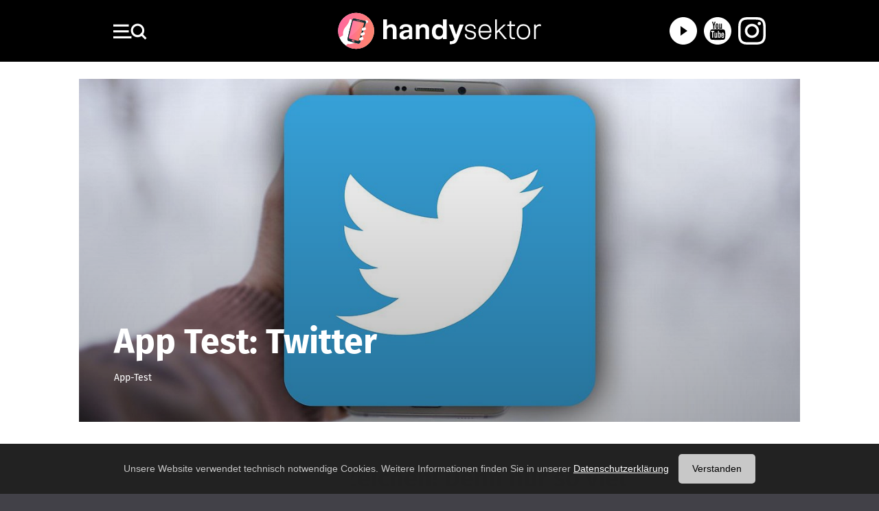

--- FILE ---
content_type: text/html; charset=utf-8
request_url: https://www.handysektor.de/artikel/app-test-twitter
body_size: 10772
content:
<!DOCTYPE html>
<html lang="de">
<head>

<meta charset="utf-8">
<!-- 
	This website is powered by TYPO3 - inspiring people to share!
	TYPO3 is a free open source Content Management Framework initially created by Kasper Skaarhoj and licensed under GNU/GPL.
	TYPO3 is copyright 1998-2026 of Kasper Skaarhoj. Extensions are copyright of their respective owners.
	Information and contribution at https://typo3.org/
-->


<link rel="icon" href="/fileadmin/handysektor.de/favicon.png" type="image/png">

<meta name="generator" content="TYPO3 CMS">
<meta name="description" content="Der schnellste Dienst um kurze Nachrichten zu verbreiten ist ganz klar Twitter. Wir zeigen dir mit Video, was du alles über die App wissen musst. ">
<meta property="og:title" content="Handysektor: App Test: Twitter">
<meta property="og:description" content="Der schnellste Dienst um kurze Nachrichten zu verbreiten ist ganz klar Twitter. Wir zeigen dir mit Video, was du alles über die App wissen musst. ">
<meta property="og:type" content="article">
<meta property="og:image" content="/fileadmin/handysektor.de/bilder/_app-icons/twitter_test.jpg">


<link rel="stylesheet" href="/typo3temp/assets/compressed/merged-145ebdeca9b47e08688d54dadd0bdc4d.css?1734617423" media="all">
<link href="/typo3conf/ext/news/Resources/Public/Css/news-basic.css?1734600358" rel="stylesheet" >


<script src="/typo3temp/assets/compressed/merged-934c83eea64de3b3e61cc6fb1a97705e.js?1734605490"></script>



<title>App Test: Twitter&nbsp;- handysektor</title><meta name="viewport" content="width=device-width, initial-scale=1.0, maximum-scale=1.0, user-scalable=no" />
<meta name="google-site-verification" content="SUpoJiottIhRnV7XjfLKMTWHHlZIz86kIHs6IGYeGyY" /><title>Detailansicht – handysektor</title><!-- Matomo -->
<script type="text/javascript">
  var _paq = window._paq || [];
  /* tracker methods like "setCustomDimension" should be called before "trackPageView" */
  _paq.push(["setDocumentTitle", document.domain + "/" + document.title]);
  _paq.push(["setDomains", ["*.www.handysektor.de","*.www.handy-sector.de","*.www.handy-sektor.de","*.www.handysector.de"]]);
  _paq.push(["setCookieDomain", "*.matomo.mecodia.cloud"]);
  _paq.push(['disableCookies']);
  _paq.push(['trackPageView']);
  _paq.push(['enableLinkTracking']);
  (function() {
    var u="//matomo.mecodia.cloud/";
    _paq.push(['setTrackerUrl', u+'matomo.php']);
    _paq.push(['setSiteId', '11']);
    var d=document, g=d.createElement('script'), s=d.getElementsByTagName('script')[0];
    g.type='text/javascript'; g.async=true; g.defer=true; g.src=u+'matomo.js'; s.parentNode.insertBefore(g,s);
  })();
</script>
<noscript><p><img src="//matomo.mecodia.cloud/matomo.php?idsite=11&amp;rec=1" style="border:0;" alt="" /></p></noscript>
<!-- End Matomo Code -->
<style>.brain_youtube-27023215467dfb59fc6f28a44ad23233ae2f901a{background-image:url(https://www.handysektor.de/index.php?eID=brain_youtube_thumbnail&id=JrUAYG4e6LA);}</style></head>
<body class="">

    <div id="wrapper">
      <div id="grey"></div>
      <header id="header">
    <div class="w1">
        <div class="container">
            <a href="#" class="nav-opener">
                <span class="icon-menu"></span>
                <span class="sr-only">Navigation und Suche öffnen</span>
            </a>
            <div class="nav-slide">
                <div class="hold">
                    <form method="get" id="form_kesearch_searchfield" name="form_kesearch_searchfield" class="search-form" action="/">
  <input type="hidden" name="id" value="665" />
  <input accesskey="3" title="search form" class="form-control" type="search" placeholder="Du suchst? Wir finden!" name="tx_kesearch_pi1[sword]" id="ke_search_searchfield_sword">
  <button type="submit" value="submit" id="ke_search_searchfield_submit">
    <span class="icon-search" ></span>
    <span class="sr-only">submit button header</span>
  </button>
</form>
                    <!--<nav id="nav"><ul class="nav navbar-nav"><li><a href="/" title="Test">Test</a></li></ul> </nav>-->
                    <nav id="nav">
                        <ul class="nav navbar-nav"><li><a href="/apps" title="Apps">Apps</a></li><li><a href="/lifestyle" title="Lifestyle">Lifestyle</a></li><li><a href="/einfach-erklaert" title="Einfach erklärt">Einfach erklärt</a></li><li><a href="/lernen" title="Lernen">Lernen</a></li><li><a href="/technik" title="Technik">Technik</a></li><li><a href="/erste-hilfe" title="Erste Hilfe">Erste Hilfe</a></li><li><a href="/datenschutz-und-recht" title="Datenschutz und Recht">Datenschutz und Recht</a></li></ul>
                        <ul class="nav navbar-nav"><li><a href="/mediathek" title="Mediathek">Mediathek</a></li><li><a href="/lexikon" title="Lexikon">Lexikon</a></li><li><a href="/paedagogenecke" title="Pädagogenecke">Pädagogenecke</a></li><li><a href="/snacks" title="Snacks">Snacks für den Unterricht</a></li></ul>
                    </nav>
                    <ul class="social-networks-squre">
                        <li>
                            <a class="facebook" href="https://www.facebook.com/handysektor" target="_blank" title="Handysektor auf Facebook">
                                <span class="icon-facebook"></span>
                                <span class="sr-only">Facebook</span>
                            </a>
                        </li>
                        <li>
                            <a class="twitter" href="https://twitter.com/handysektor" target="_blank" title="Handysektor auf Twitter">
                                <span class="icon-twitter"></span>
                                <span class="sr-only">Twitter</span>
                            </a>
                        </li>
                        <li>
                            <a class="instagram" href="https://www.instagram.com/handysektor/" target="_blank" title="Handysektor auf Instagram">
                                <span class="icon-instagram"></span>
                                <span class="sr-only">Instagram</span>
                            </a>
                        </li>
                        <li>
                            <a class="youtube" href="https://www.youtube.com/handysektorde"  target="_blank" title="Handysektor auf YouTube">
                                <span class="icon-youtube"></span>
                                <span class="sr-only">YouTube</span>
                            </a>
                        </li>
                        <li>
                            <a class="rss" href="/rss.xml" target="_blank" title="RSS-Feed vom Handysektor">
                                <span class="icon-rss"></span>
                                <span class="sr-only">RSS</span>
                            </a>
                        </li>
                    </ul>
                    <ul class="sub-nav"><li><a href="/ueber-handysektor" title="Über Handysektor">Über Handysektor</a></li><li><a href="/nutzungshinweis" title="Nutzungshinweis">Nutzungshinweis</a></li><li><a href="/presse" title="Presse">Presse</a></li><li><a href="/kontakt" title="Kontakt">Kontakt</a></li><li><a href="/impressum" title="Impressum">Impressum</a></li><li><a href="/datenschutz" title="Datenschutz">Datenschutz</a></li></ul>
                </div>
                <a href="#" class="nav-opener close">
                    <span class="sr-only">Navigation und Suche schließen</span>
                </a>
            </div>
            <span class="logo">
                <a href="/">
                    <img src="/fileadmin/templates/images/Logo3.svg" alt="Handysektor-Logo">
                </a>
            </span>
            <ul class="social-networks">
                <li class="play">
                    <a title="Handysektor-Mediathek" href="/mediathek">
                        <img src="/fileadmin/templates/images/play.svg" alt="Play-Symbol">
                    </a>
                </li>
                <li>
                    <a href="https://www.youtube.com/handysektorde" target="_blank" title="Handysektor bei YouTube">
                        <img src="/fileadmin/templates/images/youtube.svg" alt="YouTube-Icon">
                    </a>
                </li>
                <li>
                    <a href="https://www.instagram.com/handysektor/" target="_blank" title="Handysektor bei Instagram">
                        <img src="/fileadmin/templates/images/instagrame.svg" alt="Instagram-Icon">
                    </a>
                </li>
            </ul>
        </div>
    </div>    
</header>
      
  <main id="main">
    
    

            <div id="c2094" class="frame frame-default frame-type-news_newsdetail frame-layout-0">
                
                
                    



                
                
                    

    



                
                

    
    
  
    
  

  <div class="news news-single">
    <!-- test in detail layouts-->
    <div
      class="article"
      itemscope="itemscope"
      itemtype="http://schema.org/Article"
    >
      
    
    
      <div class="container">
		
				
				
				
						
						
					
				
				 
				<div class="banner style-02" style="background-image: url('/fileadmin/_processed_/6/3/csm_twitter_test_18280ac4f3.jpg'); ">
				
      		
		<div class="caption">
			


  

    
  

    
  
  

  

    
  

    
  
  

  

    
  

    
  
  



			<h1>App Test: Twitter</h1>
			
  <span class="posted-by">
    
      
          
              
                  
                      
                    
                
            
        
    
      
          
              
                  
                      
                    
                
            
        
    
      
          
              
                  
                      
                    
                
            
        
    

    <span class="news-list-category">App-Test</span>
  </span>


		</div>
	  </div>
	    
    
	<article class="single-article">
		<div class="row">
			<div class="col-lg-8 offset-lg-2">
				<h2>
					<p>Sag's in 280 Zeichen! Denn nur so viel passt in einen Tweet auf der beliebten Plattform Twitter. Was sonst noch wichtig ist? Liest du hier im App Test!</p>
				</h2>
				
				
					
    

            <div id="c2725" class="frame frame-default frame-type-text frame-layout-0">
                
                
                    



                
                
                    

    



                
                

    <div class="didyouknow"><div class="alert alert-info"><p><strong class="title"><span id="didyouknowtitle">App Steckbrief</span> </strong></p><div><ul> 	<li>USK&nbsp;ab 18 Jahren (Zur Nutzung musst du 16 Jahre oder älter sein, oder die Erlaubnis deiner Eltern haben.)</li> </ul></div><div><ul> 	<li>Features: Tweets durch Hashtags verbreiten / Nachrichten versenden / Anderen Nutzern folgen und deren Beiträge automatisch auf der Startseite sehen</li> </ul></div><div><ul> 	<li>OS&nbsp;Android,&nbsp;iOS</li> </ul></div><div><ul> 	<li>Bezahlmodell: kostenlos&nbsp;</li> </ul></div><div><ul> 	<li>Vorteile:&nbsp;Kostenloses Versenden von Nachrichten&nbsp;/ Hashtags steigern die Reichweite von Tweets / Profil erstellen und verwalten</li> </ul></div><div id="didyouknowcontent"><ul> 	<li>Nachteile: zu viel Werbung&nbsp;/ Probleme beim Datenschutz</li> </ul></div></div></div>


                
                    



                
                
                    



                
            </div>

        


    

            <div id="c2726" class="frame frame-default frame-type-text frame-layout-0">
                
                
                    



                
                
                    

    
        <header>
            

    
            
                

    
            <h2 class="">
                Funktionen
            </h2>
        



            
        



            



            



        </header>
    



                
                

    <p>Twitter ist eines der schnellsten Nachrichtennetzwerke überhaupt. Über Twitter verbreiten sich aktuelle Nachrichten in Sekundenschnelle. Die Twitter-App funktioniert ähnlich wie die Webversion. Du kannst anderen Leuten, Organisationen oder Nachrichtenanbietern folgen, ihre Beiträge&nbsp;markieren, in anderen Netzwerken teilen oder „retweeten“, auf Posts antworten und private Nachrichten schreiben. Du kannst aber auch selbst Beiträge erstellen, indem du Fotos hochlädst oder Texte schreibst. Die sogenannten Tweets sind auf eine Nachrichtenlänge von 280&nbsp;Zeichen begrenzt. Mit der Suchfunktion in der Twitter-App kannst du nach Leuten und interessanten Themen, z. B. mit Hilfe von Hashtags, suchen.</p><div class="quote"><blockquote class="blockquote"><p id="quotecontent">“Viele Jugendliche nutzen Twitter weniger zur Kommunikation mit anderen, sondern wollen stattdessen Tweets von Stars und Prominenten folgen.”</p><footer class="blockquote-footer"><div id="quoteauthor"></div><p><cite title></cite></p></footer></blockquote></div><p><br> &nbsp;Auch Unternehmen und Medien nutzen Twitter täglich als Social-Media-Plattform. Anfang 2017 waren knapp 330 Millionen Menschen mindestens einmal im Monat bei Twitter aktiv. In Deutschland gibt es jedoch nur ca. 12 Millionen Nutzer monatlich.&nbsp;</p>


                
                    



                
                
                    



                
            </div>

        


    

            <div id="c2727" class="frame frame-default frame-type-html frame-layout-0">
                
                
                    



                
                
                

    <div class="embed-responsive embed-responsive-16by9"><p> <div class="youtube-iframe-2click rs_preserve bg-lazy brain_youtube-27023215467dfb59fc6f28a44ad23233ae2f901a sim-ytp-cued-thumbnail-overlay-image" data-videoid="JrUAYG4e6LA"><button class="sim-ytp-large-play-button sim-ytp-button" aria-label="Wiedergabe des YouTube-Videos starten."><svg xmlns="http://www.w3.org/2000/svg" height="100%" version="1.1" viewBox="0 0 68 48" width="100%"><path class="ytp-large-play-button-bg" d="M66.52,7.74c-0.78-2.93-2.49-5.41-5.42-6.19C55.79,.13,34,0,34,0S12.21,.13,6.9,1.55 C3.97,2.33,2.27,4.81,1.48,7.74C0.06,13.05,0,24,0,24s0.06,10.95,1.48,16.26c0.78,2.93,2.49,5.41,5.42,6.19 C12.21,47.87,34,48,34,48s21.79-0.13,27.1-1.55c2.93-0.78,4.64-3.26,5.42-6.19C67.94,34.95,68,24,68,24S67.94,13.05,66.52,7.74z" fill="#212121" fill-opacity="0.8"></path><path d="M 45,24 27,14 27,34" fill="#fff"></path></svg></button><iframe class="embed-responsive-item"  aria-disabled="true" tabindex="-1" data-brainyoutubesource="https://www.youtube-nocookie.com/embed/JrUAYG4e6LA?rel=0"> </iframe></div> </p></div> <p>&nbsp;</p>


                
                    



                
                
                    



                
            </div>

        


    

            <div id="c2728" class="frame frame-default frame-type-text frame-layout-0">
                
                
                    



                
                
                    

    
        <header>
            

    
            
                

    
            <h2 class="">
                Bedienung
            </h2>
        



            
        



            



            



        </header>
    



                
                

    <p>Die Bedienung der Twitter-App ist ganz einfach. Sie hat eine übersichtliche Oberfläche mit der du alle Beiträge im Blick hast. Du kannst Bilder, Texte und GIFs einfach und schnell posten sowie auf deine neuesten Aktivitäten, private Nachrichten, die Suche und deinen eigenen Account schnell zugreifen. Etwas versteckt sind jedoch die Abmeldemöglichkeit und die Möglichkeit Privatsphäre-Einstellungen für deinen Account vorzunehmen.</p>
<p>Eine Besonderheit von Twitter, die auch in die Twitter-App Einzug hält, ist die intensive Verwendung von Hashtags. Ein Hashtag ist ein beliebiger Begriff, dem das Rautezeichen vorangestellt ist, z. B. #Handysektor.&nbsp;Mit einem Hashtag kannst du einen Tweet kategorisieren und bestimmte Begriffe hervorheben. Über die Suche kannst du dir dann alle Tweets zu einem bestimmten Thema anzeigen lassen.&nbsp;</p>


                
                    



                
                
                    



                
            </div>

        


    

            <div id="c2729" class="frame frame-default frame-type-text frame-layout-0">
                
                
                    



                
                
                    

    
        <header>
            

    
            
                

    
            <h2 class="">
                Datensicherheit
            </h2>
        



            
        



            



            



        </header>
    



                
                

    <p>Die Twitter-App fordert Zugriff auf viele Daten und Funktionen deines Smartphones, die von der App aber auch einigermaßen sinnvoll genutzt werden. Neben dem Zugriff auf deine Fotos und die Kamera zum Teilen von Fotos und Videos, will Twitter auch wissen, welche anderen Apps du auf deinem Smartphone installiert hast. Twitter nennt dies App-Diagramm und möchte seinen Nutzern dadurch noch passendere Inhalte auf ihrer Timeline anbieten. Wenn du das nicht möchtest, findest du&nbsp;<a href="https://help.twitter.com/de" target="_blank" title="Öffnet externen Link in neuem Fenster" rel="noreferrer">hier</a>&nbsp;eine Anleitung, um das Tracking auszuschalten. Zudem fordert die Twitter-App Zugriff auf deinen Standort, das Mikrofon und deine Kontakte. Bei iOS-Geräten und Android-Versionen ab 6.0 kannst du diese Berechtigungen in den Einstellungen entziehen. Auffällig: Die USK empfiehlt die Nutzung der App nur für Personen, die volljährig sind – deshalb ist im Play Store auch ein entsprechendes Jugendschutz-Kennzeichen zu sehen. Twitter selbst gibt an, dass der Dienst für Kinder unter 13 Jahren nicht zur Verfügung steht.</p><div class="experttip"><div class="alert alert-success"><p><strong class="title"><span id="experttiptitle">Unser Tipp:</span> </strong></p><div id="experttipcontent"><p>Die App an sich bietet nur wenige Möglichkeiten die Privatsphäre einzustellen, du kannst deinen Account aber so einrichten, dass nur Follower, die du akzeptiert hast, deine Inhalte sehen können. Standardmäßig sind Tweets nämlich öffentlich! Zusätzlich kannst du in den Einstellungen personalisierte Werbung, Datenweitergabe an Dritte und die Auswertung von Standortdaten deaktivieren.</p></div></div></div><p>Twitter erlaubt sich auch, deine öffentlichen Daten und Tweets an Werbekunden weiterzugeben und personenbezogene Daten auf Servern in den USA und in Irland zu speichern. Im Bereich "Meine Twitter Daten" kannst du nachschauen, was Twitter über dich weiß. Weitere Informationen findest du auch&nbsp;<a href="https://www.youngdata.de/whatsapp-skype-co/twitter/" target="_blank" title="Opens internal link in current window" rel="noreferrer">hier</a>.</p>


                
                    



                
                
                    



                
            </div>

        


    

            <div id="c2737" class="frame frame-default frame-type-text frame-layout-0">
                
                
                    



                
                
                    

    
        <header>
            

    
            
                

    
            <h2 class="">
                Meldemöglichkeit
            </h2>
        



            
        



            



            



        </header>
    



                
                

    <p>Auf Twitter kannst du Accounts blockieren, stummschalten und melden. Auch unangemessene Tweets kannst du melden, indem du auf in der Twitter-App den Pfeil am oberen rechten Rand klickst und "Tweet melden" auswählst.</p>


                
                    



                
                
                    



                
            </div>

        


    

            <div id="c2738" class="frame frame-default frame-type-text frame-layout-0">
                
                
                    



                
                
                    

    



                
                

    <div class="didyouknow"><div class="alert alert-info"><p><strong class="title"><span id="didyouknowtitle">Unser Fazit:</span> </strong></p>
<p id="didyouknowcontent">Der Vorteil von Twitter liegt eindeutig in der schnellen Verbreitung von Nachrichten. Mit über 300 Millionen Mitgliedern und über 100 Millionen Downloads aus dem App-Store gehört Twitter zu den größten sozialen Netzwerken. Die Bedienung der Twitter-App ist einfach und intuitiv und du verpasst keine wichtigen Neuigkeiten mehr. Die Flut an Informationen kann aber irgendwann auch nerven. In Sachen Datenschutz und Meldemöglichkeiten hat Twitter deutlich nachgerüstet, allerdings können viele Datenschutz-Einstellungen nur in der Webversion vorgenommen werden.&nbsp; (Stand: 01.12.2018)</p></div></div>


                
                    



                
                
                    



                
            </div>

        


				  
				<p class="font-italic">
					Artikel vom 15.11.2017.
				</p>
			</div>
		</div>	
		<div class="news-related-wrap">
			
			
   				
  
    
  

  <div class="news">
    <!-- handysektor layouts-->
    
    
      
        <h2 class="h2">Mehr zum Thema</h2>
        <div class="row">
          
            
            
<!--
	=====================
		Partials/List/ItemRelated.html
-->
<div class="col-md-6">
    <div class="thumb overlay04">
        <a title="WhatsApp-Gruppen: Diese neuen Funktionen gibt es in 2026" href="/artikel/whatsapp-gruppen-diese-neuen-funktionen-gibt-es-in-2026">
            <div class="img">
                
                        
                            
                                <img alt="whatsapp logo" src="/fileadmin/_processed_/7/d/csm_deeksha-pahariya-wST5Z2SMEYU-unsplash_4114246a1b.jpg" width="440" height="330" />
                            
                            
                            
                        
                    
            </div>
            <!-- TODO: we need to make the icon dynamic -->
            <div class="caption">
                


  

    
  

    
  
  

  

    
  

    
  
  

  

    
  

    
  
  

  

    
  

    
  
  



                <h3>
                    WhatsApp-Gruppen: Diese neuen Funktionen gibt es in 2026
                </h3>
                
  <span class="posted-by">
    
      
          
              
                  
                      
                    
                
            
        
    
      
          
              
                  
                      
                    
                
            
        
    
      
          
              
                  
                      
                    
                
            
        
    
      
          
              
                  
                      
                    
                
            
        
    

    <span class="news-list-category">Kreativ</span>
  </span>


            </div>
        </a>
    </div>
</div>


          
            
            
<!--
	=====================
		Partials/List/ItemRelated.html
-->
<div class="col-md-6">
    <div class="thumb overlay04">
        <a title="Bente testet - Mein Eindruck zur neuen Web-App freii" href="/artikel/bente-testet-mein-eindruck-zur-neuen-web-app-freii">
            <div class="img">
                
                        
                            
                                <img src="/fileadmin/_processed_/c/b/csm_freii_050826079b.png" width="600" height="287" alt="" />
                            
                            
                            
                        
                    
            </div>
            <!-- TODO: we need to make the icon dynamic -->
            <div class="caption">
                


  

    
  

    
  
  

  

    
  

    
  
  

  

    
  

    
  
  

  

    
  

    
  
  

  

    
  

    
  
  

  

    
  

    
  
  



                <h3>
                    Bente testet - Mein Eindruck zur neuen Web-App freii
                </h3>
                
  <span class="posted-by">
    
      
          
              
                  
                      
                    
                
            
        
    
      
          
              
                  
                      
                    
                
            
        
    
      
          
              
                  
                      
                    
                
            
        
    
      
          
              
                  
                      
                    
                
            
        
    
      
          
              
                  
                      
                    
                
            
        
    
      
          
              
                  
                      
                    
                
            
        
    

    <span class="news-list-category">Real Life</span>
  </span>


            </div>
        </a>
    </div>
</div>


          
            
            
<!--
	=====================
		Partials/List/ItemRelated.html
-->
<div class="col-md-6">
    <div class="thumb overlay04">
        <a title="Spotify in der Kritik: KI-Musik, niedrige Bezahlung und sinkende Qualität" href="/artikel/spotify-in-der-kritik-ki-musik-niedrige-bezahlung-und-sinkende-qualitaet">
            <div class="img">
                
                        
                            
                                <img alt="Spotify Logo auf schwarzem Hintergrund" src="/fileadmin/_processed_/c/8/csm_alexander-shatov-w-qqwn5O-4I-unsplash_f4d90d2eed.jpg" width="440" height="330" />
                            
                            
                            
                        
                    
            </div>
            <!-- TODO: we need to make the icon dynamic -->
            <div class="caption">
                


  

    
  

    
  
  

  

    
  

    
  
  

  

    
  

    
  
  

  

    
  

    
  
  



                <h3>
                    Spotify in der Kritik: KI-Musik, niedrige Bezahlung und sinkende Qualität
                </h3>
                
  <span class="posted-by">
    
      
          
              
                  
                      
                    
                
            
        
    
      
          
              
                  
                      
                    
                
            
        
    
      
          
              
                  
                      
                    
                
            
        
    
      
          
              
                  
                      
                    
                
            
        
    

    <span class="news-list-category">Streaming</span>
  </span>


            </div>
        </a>
    </div>
</div>


          
            
            
<!--
	=====================
		Partials/List/ItemRelated.html
-->
<div class="col-md-6">
    <div class="thumb overlay04">
        <a title="Internationaler Tag der Spiele: Welcher Gamingtyp bist du?" href="/artikel/internationaler-tag-der-spiele-welcher-gamingtyp-bist-du">
            <div class="img">
                
                        
                            
                                <img src="/fileadmin/_processed_/1/b/csm_pragii-pX829a6ObhE-unsplash_0df2950dbd.jpg" width="495" height="330" alt="" />
                            
                            
                            
                        
                    
            </div>
            <!-- TODO: we need to make the icon dynamic -->
            <div class="caption">
                


  

    
  

    
  
  

  

    
  

    
  
  

  

    
  

    
  
  



                <h3>
                    Internationaler Tag der Spiele: Welcher Gamingtyp bist du?
                </h3>
                
  <span class="posted-by">
    
      
          
              
                  
                      
                    
                
            
        
    
      
          
              
                  
                      
                    
                
            
        
    
      
          
              
                  
                      
                    
                
            
        
    

    <span class="news-list-category">Games</span>
  </span>


            </div>
        </a>
    </div>
</div>


          
        </div>
        
          <a class="link" title="Detailansicht" href="/kategorien/page?tx_news_pi1%5BoverwriteDemand%5D%5Bcategories%5D=1&amp;cHash=bcade5bf02761d4c97f5244a16a6cd4d">Weitere Artikel
          </a>
        
      
      
    

    
    
    
    
    
    
    <!--TYPO3SEARCH_begin-->
  
  </div>


			
			
				
  
    
  

  <div class="news">
    <!-- handysektor layouts-->
    
    
      
      
        <div class="mobile-sector style-02">
          <div class="heading">
            <h2 class="h2">Best of Handysektor</h2>
          </div>
          <div class="row">
            
              
              
<!--
	=====================
		Partials/List/ItemRelated.html
-->
<div class="col-md-6">
    <div class="thumb overlay04">
        <a title="10 goldene Regeln für den Gruppenchat in WhatsApp" href="/artikel/10-goldene-regeln-fuer-den-gruppenchat-in-whatsapp">
            <div class="img">
                
                        
                            
                                <img alt="Mädchen in der Schule Chat" src="/fileadmin/handysektor.de/bilder/Lifestyle/klassenchat_neu.jpeg" width="1055" height="699" />
                            
                            
                            
                        
                    
            </div>
            <!-- TODO: we need to make the icon dynamic -->
            <div class="caption">
                


  

    
  

    
  
  

  

    
  

    
  
  

  

    
  

    
  
  

  

    
  

    
  
  

  

    
  

    
  
  



                <h3>
                    10 goldene Regeln für den Gruppenchat in WhatsApp
                </h3>
                
  <span class="posted-by">
    
      
          
              
                  
                      
                    
                
            
        
    
      
          
              
                  
                      
                    
                
            
        
    
      
          
              
                  
                      
                    
                
            
        
    
      
          
              
                  
                      
                    
                
            
        
    
      
          
              
                  
                      
                    
                
            
        
    

    <span class="news-list-category">Datenschutz</span>
  </span>


            </div>
        </a>
    </div>
</div>


            
              
              
<!--
	=====================
		Partials/List/ItemRelated.html
-->
<div class="col-md-6">
    <div class="thumb overlay04">
        <a title="8 Tipps für dein perfektes Selfie!" href="/artikel/8-tipps-fuer-dein-perfektes-selfie">
            <div class="img">
                
                        
                            
                                <img alt="Selfie machen mit Selfiestick" src="/fileadmin/handysektor.de/bilder/Technik/8selfietippscover.jpeg" width="1502" height="1001" />
                            
                            
                            
                        
                    
            </div>
            <!-- TODO: we need to make the icon dynamic -->
            <div class="caption">
                


  

    
  

    
  
  

  

    
  

    
  
  

  

    
  

    
  
  



                <h3>
                    8 Tipps für dein perfektes Selfie!
                </h3>
                
  <span class="posted-by">
    
      
          
              
                  
                      
                    
                
            
        
    
      
          
              
                  
                      
                    
                
            
        
    
      
          
              
                  
                      
                    
                
            
        
    

    <span class="news-list-category">Instagram</span>
  </span>


            </div>
        </a>
    </div>
</div>


            
              
              
<!--
	=====================
		Partials/List/ItemRelated.html
-->
<div class="col-md-6">
    <div class="thumb overlay04">
        <a title="Instagram Account gesperrt: Was tun?" href="/artikel/instagram-account-gesperrt-was-tun">
            <div class="img">
                
                        
                            
                                <img alt="Mädchen liegt zwischen Fotos " src="/fileadmin/handysektor.de/bilder/Apps/insta_gesperrt.jpeg" width="1500" height="1000" />
                            
                            
                            
                        
                    
            </div>
            <!-- TODO: we need to make the icon dynamic -->
            <div class="caption">
                


  

    
  

    
  
  

  

    
  

    
  
  

  

    
  

    
  
  



                <h3>
                    Instagram Account gesperrt: Was tun?
                </h3>
                
  <span class="posted-by">
    
      
          
              
                  
                      
                    
                
            
        
    
      
          
              
                  
                      
                    
                
            
        
    
      
          
              
                  
                      
                    
                
            
        
    

    <span class="news-list-category">Instagram</span>
  </span>


            </div>
        </a>
    </div>
</div>


            
              
              
<!--
	=====================
		Partials/List/ItemRelated.html
-->
<div class="col-md-6">
    <div class="thumb overlay04">
        <a title="Blockiert in WhatsApp: Daran kannst du&#039;s erkennen!" href="/artikel/blockiert-in-whatsapp-daran-kannst-dus-erkennen">
            <div class="img">
                
                        
                            
                                <img title="GaudiLab / depositphotos.com" alt="Blockiert in Whatsapp" src="/fileadmin/handysektor.de/bilder/Apps/GaudiLab__1_.jpg" width="1620" height="1080" />
                            
                            
                            
                        
                    
            </div>
            <!-- TODO: we need to make the icon dynamic -->
            <div class="caption">
                


  

    
  

    
  
  

  

    
  

    
  
  



                <h3>
                    Blockiert in WhatsApp: Daran kannst du&#039;s erkennen!
                </h3>
                
  <span class="posted-by">
    
      
          
              
                  
                      
                    
                
            
        
    
      
          
              
                  
                      
                    
                
            
        
    

    <span class="news-list-category">WhatsApp</span>
  </span>


            </div>
        </a>
    </div>
</div>


            
          </div>
        </div>
      
    

    
    
    
    
    
    
    <!--TYPO3SEARCH_begin-->
  
  </div>


		 
		</div>
	  </article>
  
    </div>
  </div>




                
                    



                
                
                    



                
            </div>

        


  </main>

      <footer id="footer">
  <div id="cookie-banner" class="cookie-banner">
    <p>Unsere Website verwendet technisch notwendige Cookies. Weitere Informationen finden Sie in unserer <a href="/datenschutz" target="_blank">Datenschutzerklärung</a></p>
    <button id="cookie-btn">Verstanden</button>
</div>
  <div class="container footer-t">
    <div class="row">
      <div class="col-md-7">
        <h2>Themen</h2>
        <ul class="footer-nav"><li><a href="/apps" title="Apps">Apps</a></li><li><a href="/lifestyle" title="Lifestyle">Lifestyle</a></li><li><a href="/einfach-erklaert" title="Einfach erklärt">Einfach erklärt</a></li><li><a href="/lernen" title="Lernen">Lernen</a></li><li><a href="/technik" title="Technik">Technik</a></li><li><a href="/erste-hilfe" title="Erste Hilfe">Erste Hilfe</a></li><li><a href="/datenschutz-und-recht" title="Datenschutz und Recht">Datenschutz und Recht</a></li></ul>
      </div>
      <div class="col-md-5">
        <h2>Suchen</h2>
        <p>
          Nichts gefunden? Dann suche jetzt!
        </p>
        <form method="get" id="form_kesearch_searchfield" name="form_kesearch_searchfield" class="search-form" action="/">
  <input type="hidden" name="id" value="665" />
  <input accesskey="3" title="search form" class="form-control" type="search" placeholder="Du suchst? Wir finden!" name="tx_kesearch_pi1[sword]" id="ke_search_searchfield_sword">
  <button type="submit" value="submit" id="ke_search_searchfield_submit">
    <span class="icon-search" ></span>
    <span class="sr-only">submit button header</span>
  </button>
</form>
      </div>
    </div>
  </div>
  <div class="container footer-m">
    <h2>Folge Uns</h2>
    <div class="row">
      <div class="col-lg-9 col-md-8">
        <ul class="social-networks-rectangle">
          <li>
            <a class="facebook" href="https://www.facebook.com/handysektor" target="_blank" title="Handysektor auf Facebook">
              <span class="icon-facebook"></span>
              <i>facebook</i>
            </a>
          </li>
          <li>
            <a class="twitter" href="https://twitter.com/handysektor" target="_blank" title="Handysektor auf Twitter">
              <span class="icon-twitter"></span>
              <i>twitter</i>
            </a>
          </li>
          <li>
            <a class="instagram" href="https://www.instagram.com/handysektor/" target="_blank" title="Handysektor auf Instagram">
              <span class="icon-instagram"></span>
              <i>instagram</i>
            </a>
          </li>
          <li>
            <a class="youtube" href="https://www.youtube.com/handysektorde" target="_blank" title="Handysektor auf YouTube">
              <span class="icon-youtube"></span>
              <i>youtube</i>
            </a>
          </li>
          <li>
            <a class="rss" href="/rss.xml" target="_blank" title="RSS-Feed vom Handysektor">
              <span class="icon-rss"></span>
              <i>RSS-Feed</i>
            </a>
          </li>
        </ul>
      </div>
      <div class="col-lg-3 col-md-4">
        <div class="go-to-wall-hold">
          Zur Social Media-Wall
        </div>
      </div>
    </div>
  </div>
  <div class="container">
    <div class="footer-b">
      <div class="row">
        <div class="col-xl-9 col-lg-8">
          <ul class="footer-nav-01"><li><a href="/ueber-handysektor" title="Über Handysektor">Über Handysektor</a></li><li><a href="/nutzungshinweis" title="Nutzungshinweis">Nutzungshinweis</a></li><li><a href="/presse" title="Presse">Presse</a></li><li><a href="/kontakt" title="Kontakt">Kontakt</a></li><li><a href="/impressum" title="Impressum">Impressum</a></li><li><a href="/datenschutz" title="Datenschutz">Datenschutz</a></li></ul>
        </div>
        <!--<div class="col-xl-3 col-lg-4">
            <span class="copyright">© 2018
              <a href="#">HandySektor</a>. All Rights Reserved.</span>
          </div>
        </div>-->
      </div>
    </div>
    <div class="kc_fab_wrapper d-sm-none"></div>
    <div class="sticky-social-bar d-none d-sm-flex">
      <!--<div class="share-container">
        <div class="share">
          <div class="share-icon first">&supdsub;</div>
          <div class="share-icon">&starf;</div>
          <div class="share-icon">&empty;</div>
          <div class="share-icon last">&there4;</div>
          <div class="share-label">Share</div>
        </div>
      </div>-->
      <div class="container">

        <div class="share-with">
          <strong class="title">Teilen</strong>
          <ul>
            <li>
              <a href='whatsapp://send?text=https://www.handysektor.de/artikel/app-test-twitter' data-action="share/whatsapp/share" title="Teilen in WhatsApp">
                <img src="/fileadmin/templates/images/whatsapp.svg" alt="whatsapp">
              </a>
            </li>
            <li>
              <a href='https://www.facebook.com/sharer/sharer.php?u=https://www.handysektor.de/artikel/app-test-twitter' target="_blank"
                title="Teilen in Facebook">
                <img src="/fileadmin/templates/images/fb.svg" alt="facebook">
              </a>
            </li>
            <li>
              <a href='mailto:?subject=Cooler%20Artikel%20von%20www.handysektor.de!%20&body=https://www.handysektor.de/artikel/app-test-twitter' title="Link per E-Mail versenden">
                <img src="/fileadmin/templates/images/email.svg" alt="email">
              </a>
            </li>
          </ul>
        </div>
      </div>
    </div>
    <a accesskey="T" class="sr-only sr-only-focusable" href="#wrapper">Back to top</a>
</footer>
<script type="text/javascript">
  jQuery(document).ready(function () {
    var links = [
      {
        "bgcolor": "#fe7586",
        "icon": '<img src="/fileadmin/templates/images/share2.svg" alt="share">'
      },
      {
        "url": 'whatsapp://send?text=https://www.handysektor.de/artikel/app-test-twitter',
        "bgcolor": "transparent",
        "color": "#fffff",
        "icon": '<img src="/fileadmin/templates/images/whatsapp.svg" alt="whatsapp">',
        "target": "_blank"
      },
      {
        "url": 'https://www.facebook.com/sharer/sharer.php?u=https://www.handysektor.de/artikel/app-test-twitter',
        "bgcolor": "transparent",
        "color": "white",
        "icon": '<img src="/fileadmin/templates/images/fb.svg" alt="facebook">'
      },
      {
        "url": 'mailto:?body=https://www.handysektor.de/artikel/app-test-twitter',
        "bgcolor": "transparent",
        "color": "white",
        "icon": '<img src="/fileadmin/templates/images/email.svg" alt="email">'
      }
    ]
    jQuery('.kc_fab_wrapper').kc_fab(links);
  });
    document.addEventListener("DOMContentLoaded", function() {
        const cookieBanner = document.getElementById('cookie-banner');
        const cookieBtn = document.getElementById('cookie-btn');
    
        // Prüfen, ob das Cookie gesetzt ist
        if (getCookie('cookieAccepted')) {
            // Cookie ist gesetzt, also das Banner nicht anzeigen
            cookieBanner.style.display = 'none'; // Banner sofort ausblenden, falls Cookie existiert
        } else {
            // Cookie ist nicht gesetzt, also Banner anzeigen
            cookieBanner.style.display = 'block';  // Zeige das Banner an
        }
    
        // Event Listener für den Button "Verstanden"
        cookieBtn.addEventListener('click', function() {
            // Cookie setzen, das Banner für 1 Jahr versteckt
            setCookie('cookieAccepted', 'true', 365);
    
            // Banner ausblenden
            cookieBanner.classList.add('hide');
    
            // Nach der Ausblendungs-Animation das Banner komplett entfernen
            setTimeout(function() {
                cookieBanner.style.display = 'none';
            }, 500); // Nach 0.5 Sekunden das Banner mit display: none verstecken
        });
    
        // Funktion zum Setzen eines Cookies
        function setCookie(name, value, days) {
            let expires = "";
            if (days) {
                const date = new Date();
                date.setTime(date.getTime() + (days * 24 * 60 * 60 * 1000)); // 1 Jahr
                expires = "; expires=" + date.toUTCString();
            }
            document.cookie = name + "=" + (value || "") + expires + "; path=/"; // Cookie für die gesamte Domain setzen
        }
    
        // Funktion zum Abrufen eines Cookies
        function getCookie(name) {
            const nameEQ = name + "=";
            const ca = document.cookie.split(';');
            for(let i = 0; i < ca.length; i++) {
                let c = ca[i];
                while (c.charAt(0) == ' ') c = c.substring(1, c.length);
                if (c.indexOf(nameEQ) == 0) return c.substring(nameEQ.length, c.length);
            }
            return null;
        }
    });
    
</script>
    </div>

<script src="/typo3temp/assets/compressed/merged-eda403032b8cb81cb180d59122b366f0.js?1734600624"></script>


<script id="brain_youtube" type="application/json">{"message_default_heading":"Video aktivieren","message_default_body":"Wir weisen darauf hin, dass bei Aktivierung Daten an YouTube \u00fcbermittelt werden.","message_needs2click_heading":"Video aktivieren","message_needs2click_body":"Wir weisen darauf hin, dass bei Aktivierung Daten an Youtube \u00fcbermittelt werden.","output_privacy_hints":1,"prevent_parallel_playing_iframes":1,"break_bfcache":1,"hints_reduced_width":512,"hints_wait_before_observer_init":1000}</script><script id="brain_youtube_lib" src="/typo3conf/ext/brain_youtube/Resources/Public/JavaScript/brain_youtube.js"></script></body>
</html>

--- FILE ---
content_type: application/javascript; charset=utf-8
request_url: https://www.handysektor.de/typo3conf/ext/brain_youtube/Resources/Public/JavaScript/brain_youtube.js
body_size: 6432
content:
;(function (root, factory) {
    if (typeof define === 'function' && define.amd) {
        // AMD. Register as an anonymous module.
        define([], factory);
    } else { //noinspection JSUnresolvedVariable
        if (typeof exports === 'object' && typeof exports.nodeName !== 'string') {
            // CommonJS
            //noinspection JSUnresolvedVariable
            module.exports = factory();
        } else {
            // Browser globals
            root.brainYoutubeEnhancer = factory();
        }
    }
}(typeof self !== 'undefined' ? self : this, function () {
    "use strict";
    let brainYoutubeEnhancer = {
        unloadHandlerRegistered: false,

        /**
         * c is the configuration object
         * Its properties will be initialized by this.init()
         */
        c: {
            supportsTouch: false,
            deviceNeedsVideoActivation: false,
            output_privacy_hints: true,
            hints_wait_before_observer_init: 1000,
            hints_reduced_width: 512,
            prevent_parallel_playing_iframes: true,
            iframeApiNeeded: false,
            break_bfcache: true,
            label: {
                message_default_heading: 'Video aktivieren',
                message_needs2click_heading: 'Video aktivieren',
                message_default_body: '',
                message_needs2click_body: ''
            }
        },
        firstCall: true,

        // will collect all iframe elements
        iframes: [],
        // register iframe element
        iframeRegister: function (iframeElement) {
            var b = brainYoutubeEnhancer;
            if (-1 === b.iframes.indexOf(iframeElement)) {
                iframeElement.youtubePlayer = {};
                iframeElement.youtubePlayerState = b.api.state.pseudo;
                iframeElement.youtubePlayerEventHandlersLoaded = false;
                b.iframes.push(iframeElement);
            }
        },
        iframeRemove: function () {
            var b = brainYoutubeEnhancer, i;
            for (i in b.iframes) {
                b.iframes[i].remove();
            }
        },
        api: {
            iframeApiScriptLoaded: false,
            iframeApiUrl: 'https://www.youtube.com/iframe_api',
            state: {
                pseudo: 0,
                stopped: 1,
                paused: 2,
                playing: 3
            },

            /**
             * starts a video in iframe el, stops all running videos
             * @param el
             */
            start: function (el) {
                this.call(el, "playVideo");
                this.pauseRunning();
                this.setState(el, this.state.playing);
            },

            /**
             * pauses a video in iframe el
             * @param el
             */
            pause: function (el) {
                this.call(el, "pauseVideo");
                this.setState(el, this.state.paused);
            },

            /**
             * stops a video in iframe el
             * @param el
             */
            stop: function (el) {
                this.call(el, "stopVideo");
                this.setState(el, this.state.stopped);
            },

            /**
             * stop all running videos
             */
            pauseRunning: function () {
                var b = brainYoutubeEnhancer, i;
                for (i in b.iframes) {
                    if (b.iframes[i].youtubePlayerState === this.state.playing) {
                        this.pause(b.iframes[i]);
                    }
                }
            },

            /**
             * fires a postmessage to the iframe with the given command
             * @param el
             * @param funcName
             */
            call: function (el, funcName) {
                el.contentWindow.postMessage(
                    JSON.stringify({
                        "event": "command",
                        "func": funcName,
                        "args": []
                    }),
                    "*"
                );
            },

            setStateStopped: function (el) {
                this.setState(el, this.state.stopped);
            },
            setState: function (el, state) {
                el.youtubePlayerState = state;
            },
            getState: function (el) {
                return el.youtubePlayerState;
            },

            /**
             * Loads YouTube's IFrame API if not yet loaded
             * Triggers adding callback handlers afterwards
             * @see https://developers.google.com/youtube/iframe_api_reference?hl=de#Getting_Started
             */
            init: function () {
                let b = brainYoutubeEnhancer;
                if (b.c.iframeApiNeeded) {
                    if (!b.api.iframeApiScriptLoaded) {
                        b.api.iframeApiScriptLoaded = 1;
                        let s = document.createElement('script'),
                            r = false;
                        window.onYouTubeIframeAPIReady = function () {
                            b.api.addCallbackHandlers();
                            b.fireEvent(
                                'onYouTubeIframeAPIReady', {}
                            );
                        };
                        s.type = 'text/javascript';
                        s.src = b.api.iframeApiUrl;
                        s.onload = s.onreadystatechange = function () {
                            if (!r && (!this.readyState || this.readyState === 'complete')) {
                                r = true;
                                b.iframeApiScriptLoaded = 2;
                            }
                        };
                        document
                            .getElementsByTagName('head')[0]
                            .appendChild(s)
                        ;
                    } else {
                        b.api.addCallbackHandlers();
                    }
                }
            },

            /**
             * Adds callback handlers to all registered IFrames via YouTube's IFrame API
             * @see https://developers.google.com/youtube/iframe_api_reference?hl=de#Loading_a_Video_Player
             */
            addCallbackHandlers: function () {
                var b = brainYoutubeEnhancer, i, iframeElement;
                for (i in b.iframes) {
                    iframeElement = b.iframes[i];
                    if (
                        iframeElement.youtubePlayerState > this.state.pseudo
                        && !iframeElement.youtubePlayerEventHandlersLoaded
                    ) {
                        iframeElement.youtubePlayerEventHandlersLoaded = true;
                        iframeElement.youtubePlayer = new YT.Player(
                            iframeElement, {
                                playerVars: {
                                    'origin': location.origin
                                },
                                events: {
                                    'onReady': function (event) {
                                        b.fireEvent(
                                            'YouTubeIframeAPI_onPlayerReady', {
                                                iframeApiEvent: event
                                            }
                                        );
                                    },
                                    'onStateChange': brainYoutubeEnhancer.api.onPlayerStateChange
                                }
                            }
                        );
                    }
                }
            },

            /**
             * Callback Handler,  called by YouTube's IFrame API
             * @param event
             */
            onPlayerStateChange: function (event) {
                var b = brainYoutubeEnhancer,
                    me = b.api,
                    player = event.target,
                    newState, oldState,
                    registeredIframe = false,
                    i;

                /**
                 * Identify triggering iframe from YouTube's IFrame API against our registered iframes
                 * @see https://developers.google.com/youtube/iframe_api_reference?hl=de#Accessing_and_Modifying_DOM_Nodes
                 */
                for (i in b.iframes) {
                    if (event.target.getIframe() === b.iframes[i]) {
                        registeredIframe = b.iframes[i];
                    }
                }

                // registered iframe found in brainYoutubeEnhancer
                if (false !== registeredIframe) {
                    // brainYoutubeEnhancer.api old state
                    oldState = me.getState(registeredIframe);

                    /**
                     * get state from YouTube's IFrame API
                     * map it to brainYoutubeEnhancer.api state
                     * @see https://developers.google.com/youtube/iframe_api_reference?hl=de#Playback_status
                     */
                    switch (player.getPlayerState()) {
                        case -1:
                        case 0:
                            newState = me.state.stopped;
                            break;
                        case 1:
                            newState = me.state.playing;
                            break;
                        case 2:
                            newState = me.state.paused;
                            break;
                        default:
                            newState = false;
                    }
                    // brainYoutubeEnhancer.api mapped state found and different from saved state
                    if (
                        false !== newState
                        && newState !== oldState
                    ) {
                        // brainYoutubeEnhancer.api new state is playing, pause currently playing other videos
                        if (
                            b.c.prevent_parallel_playing_iframes
                            && newState === me.state.playing
                        ) {
                            me.pauseRunning();
                        }
                        // save new brainYoutubeEnhancer.api state
                        me.setState(registeredIframe, newState);
                    }
                }
                b.fireEvent(
                    'YouTubeIframeAPI_onPlayerStateChange', {
                        iframeApiEvent: event
                    }
                )
            }
        },

        /**
         * init method
         */
        init: function () {
            var configuration = (typeof globalConfiguration === 'undefined') ? {} : globalConfiguration,
                isDeviceThatNeedsActivation = function () {
                    //noinspection JSUnresolvedVariable
                    var userAgent = navigator.userAgent || navigator.vendor || window.opera,
                        userAgentLower = userAgent.toLowerCase();
                    //noinspection JSUnresolvedVariable
                    return /android/i.test(userAgent)
                        || /iPad|iPhone|iPod/.test(userAgent) && !window.MSStream
                        || userAgentLower.indexOf('safari') !== -1 && userAgentLower.indexOf('chrome') === -1;
                },
                property, key;
            for (property in configuration) {
                if (brainYoutubeEnhancer.c.hasOwnProperty(property))
                    brainYoutubeEnhancer.c[property] = configuration[property];
            }
            for (key in brainYoutubeEnhancer.c.label) {
                //noinspection JSUnfilteredForInLoop
                if (configuration.hasOwnProperty(key)) {
                    //noinspection JSUnfilteredForInLoop
                    brainYoutubeEnhancer.c.label[key] = configuration[key].trim();
                }
            }
            brainYoutubeEnhancer.c.deviceNeedsVideoActivation = isDeviceThatNeedsActivation();
            //noinspection JSUnresolvedVariable
            brainYoutubeEnhancer.c.supportsTouch = 'ontouchstart' in window || navigator.msMaxTouchPoints;

            if (brainYoutubeEnhancer.c.prevent_parallel_playing_iframes) {
                brainYoutubeEnhancer.c.iframeApiNeeded = true;
            }
        },

        /**
         * Attaches one MutationObserver for all elements containing a video
         * watching for changes of class attribute
         *
         * @param {Element} parent
         */
        observeClassChangesOfParentsContainingVideos: function (parent) {
            if (typeof parent === 'undefined' || null === parent) {
                parent = document.body;
            }
            var observe = {
                mutationObserver: new MutationObserver(function (mutations) {
                    mutations.forEach(function (mutation) {
                        if (mutation.attributeName === 'class') {

                            // class change detected of target that contains a video
                            // => assumption: this class may affect the size of contained videos
                            brainYoutubeEnhancer.checkWidthOfVideoContainer(mutation.target);
                            // => check the video width again, in case there is a transition or animation defined
                            mutation.target.addEventListener('transitionend', function () {
                                brainYoutubeEnhancer.checkWidthOfVideoContainer(mutation.target);
                            }, {once: true});
                            mutation.target.addEventListener('animationend', function () {
                                brainYoutubeEnhancer.checkWidthOfVideoContainer(mutation.target);
                            }, {once: true});
                        }
                    });
                }),
                mutationConfig: {
                    attributes: true,
                    childList: false,
                    characterData: false,
                    subtree: false,
                    attributeOldValue: false,
                    characterDataOldValue: false
                },
                doObserve: function (mutationTarget) {
                    if (typeof mutationTarget.brainYoutubeObserverInitialized === 'undefined') {
                        //noinspection JSCheckFunctionSignatures
                        this.mutationObserver.observe(mutationTarget, this.mutationConfig);
                        mutationTarget.brainYoutubeObserverInitialized = true;
                    }
                }
            };
            parent.querySelectorAll('.youtube-iframe-2click').forEach(function (elt) {
                let parentElt = elt.parentElement;
                while (parentElt) {
                    observe.doObserve(parentElt);
                    parentElt = parentElt.parentElement;
                }
            });
        },

        /**
         * Checks with of video container. May add css class reduceWidth if
         * (a) hint not fitting or (b)width below this.c.hints_reduced_width
         *
         * @param {Element} parent
         */
        checkWidthOfVideoContainer: function (parent) {
            if (typeof parent === 'undefined' || null === parent) {
                parent = document.body;
            }
            parent.querySelectorAll('.youtube-iframe-2click').forEach(function (elt) {
                var videoHeight = elt.getBoundingClientRect().height,
                    hint = elt.querySelector('.hint'),
                    hintBottom = 0,
                    isReducedYet = elt.classList.contains('reducedWidth');
                if (hint) {
                    if (isReducedYet) elt.classList.remove('reducedWidth');
                    const hintClientRect = hint.getBoundingClientRect();
                    const hintStyle = getComputedStyle(hint);
                    const hintOuterHeight = hintClientRect.height + parseFloat(hintStyle.marginTop) + parseFloat(hintStyle.marginBottom);
                    const hintPositionTop = hint.offsetTop - parseInt(hintStyle.marginTop, 10);
                    hintBottom = hintPositionTop + hintOuterHeight;
                    if (isReducedYet) elt.classList.add('reducedWidth');
                    if (hintBottom >= videoHeight) {
                        // trigger event brainyoutube.hintNotFitting
                        brainYoutubeEnhancer.fireEvent(
                            'hintNotFitting', {
                                element: elt
                            }
                        );
                    }
                }
                if (hintBottom >= videoHeight || elt.getBoundingClientRect().width <= brainYoutubeEnhancer.c.hints_reduced_width) {
                    if (!isReducedYet) elt.classList.add('reducedWidth');
                } else {
                    if (isReducedYet) elt.classList.remove('reducedWidth');
                }
            });
        },

        /**
         Fires a vanilla event brainyoutube_[label]
         *
         * @param {string} label
         * @param {Object} params
         */
        fireEvent: function (label, params) {
            var eventName = 'brainyoutube_' + label;
            let event = new CustomEvent(eventName, {detail: params});
            document.dispatchEvent(event);
        },

        /**
         * Main method
         * Handles videos within parent (if given) or document.body
         *
         * @param {Element} parent
         */
        handleIframeContainers: function (parent) {
            var self = this;
            this.init();
            if (typeof parent === 'undefined' || null === parent) {
                parent = document.body;
            }
            var
                b = brainYoutubeEnhancer,
                needs2Click = b.c.deviceNeedsVideoActivation,
                supportsTouch = b.c.supportsTouch,
                title = (needs2Click) ? b.c.label.message_needs2click_heading : b.c.label.message_default_heading,
                description = (needs2Click) ? b.c.label.message_needs2click_body : b.c.label.message_default_body,
                showPrivacyHints = b.c.output_privacy_hints,
                cssAddClasses = '';
            if (title !== '') {
                title = '<h3>' + title + '</h3>';
            } else {
                cssAddClasses += ' no-title';
            }
            if (description !== '') {
                description = '<p>' + description + '</p>';
            } else {
                cssAddClasses += ' no-description';
            }
            var videosFound = 0,
                hints = title + description;

            /**
             *
             * @param elem
             * @deprecated (not used anymore)
             */
            var applyStylesFromDataStyle = function (elem) {
                if (elem.hasAttribute('data-style')) {
                    if (elem.hasAttribute('style')) {
                        var currentStyle = elem.getAttribute('style');
                        currentStyle = ('undefined' === typeof currentStyle) ? '' : currentStyle;
                        if (currentStyle.indexOf(';', currentStyle.length - 1) === -1) {
                            currentStyle += ';'
                        }
                    } else {
                        currentStyle = '';
                    }
                    elem.setAttribute('style', currentStyle + elem.dataset.style);
                    elem.removeAttribute('data-style');
                }
            }
            parent.querySelectorAll('.youtube-iframe-2click').forEach(function (elt) {
                //noinspection JSValidateTypes
                var button = elt.querySelector('button');
                applyStylesFromDataStyle(elt);
                elt.classList.remove('bg-lazy');
                let hintElt = elt.querySelector('.hint');
                if (hintElt) {
                    hintElt.remove();
                }
                if (hints !== '') {
                    let hintsWrappedElt = document.createElement("div");
                    hintsWrappedElt.setAttribute('class', 'hint' + cssAddClasses);
                    hintsWrappedElt.innerHTML = '<div>' + hints + '</div>';
                    button.after(hintsWrappedElt);
                }
                if ('undefined' === typeof button.bytEvtHandler) {
                    button.bytEvtHandler = true;
                    button.addEventListener('focus', event => {
                        elt.classList.add('focussed');
                    });
                    button.addEventListener('blur', event => {
                        elt.classList.remove('focussed');
                    });
                }
                if (needs2Click)
                    elt.classList.add('needs2click');
                else
                    elt.classList.remove('needs2click');
                if (showPrivacyHints)
                    elt.classList.add('has-privacy-hints');
                else
                    elt.classList.remove('has-privacy-hints');
                if (supportsTouch)
                    elt.classList.add('is-touch-device');
                else
                    elt.classList.remove('is-touch-device');
                videosFound++;

                var iframeEl = elt.querySelector('iframe');
                if (iframeEl) {
                    b.iframeRegister(iframeEl);
                }
                let onVideoStart = function (e, trigger) {
                    // prevent default behaviour (ie submit button if nested inside a <form> tag)
                    e.preventDefault();
                    // prevent propagation of event to parents in favour to use the fired events
                    e.stopPropagation();
                    self.handleIframeOnClick(elt, trigger, true);
                    var group = iframeEl.dataset.group;
                    if (group) {
                        parent.querySelectorAll('[data-group="' + group + '"]').forEach(function (groupElt) {
                            if (groupElt !== trigger) {
                                let groupParent = groupElt.parentElement;
                                while (groupParent && !groupParent.classList.contains('youtube-iframe-2click')) {
                                    groupParent = groupParent.parentElement;
                                }
                                if (groupParent && groupParent.classList.contains('youtube-iframe-2click')) {
                                    self.handleIframeOnClick(groupParent, groupParent, false);
                                }
                            }
                        });
                    }
                };
                elt.onkeydown = function (evt) {
                    if (evt.keyCode === 13 || evt.keyCode === 32) {
                        onVideoStart(evt, elt);
                    }
                };
                elt.addEventListener('click', function (evt) {
                    onVideoStart(evt, elt);
                });
            });
            if (videosFound > 0) {
                var eventLabel = (b.firstCall) ? 'videosFoundOnLoad' : 'additionalVideosFound';
                // trigger event brainyoutube.videosFoundOnLoad or brainyoutube.additionalVideosFound
                b.fireEvent(
                    eventLabel, {
                        scope: parent,
                        count: videosFound
                    }
                );
            }
            b.firstCall = false;
            b.checkWidthOfVideoContainer(parent);
        },


        /**
         *
         * @param {Element} container
         * @param {Element} trigger
         * @param autoplay
         */
        handleIframeOnClick: function (container, trigger, autoplay) {
            if (!trigger.classList.contains('is-loaded')) {
                trigger.classList.add('is-loaded');
                trigger.classList.remove('focussed');

                //noinspection JSValidateTypes
                var
                    b = brainYoutubeEnhancer,
                    needs2Click = b.c.deviceNeedsVideoActivation,
                    supportsTouch = b.c.supportsTouch,
                    title = (needs2Click) ? b.c.label.message_needs2click_heading : b.c.label.message_default_heading,
                    description = (needs2Click) ? b.c.label.message_needs2click_body : b.c.label.message_default_body,
                    hints = title + description,
                    iframe = trigger.querySelector('iframe'),
                    src = iframe.dataset.brainyoutubesource.trim(),
                    isLiveChat = src.indexOf('live_chat') > 0;

                // Don't add parameters to live chat url + remove background after initialization
                if (isLiveChat) {
                    container.classList.add('youtube-live-chat');
                    container.removeAttribute('style');
                } else {
                    if (!needs2Click && autoplay) {
                        // add autoplay parameter
                        src = src.replace('?autoplay=0', '').replace('&autoplay=0', '');
                        src += (src.indexOf('?') === -1) ? '?autoplay=1' : '&autoplay=1';
                        // make sure allow attribute is set (=> Chrome again allows autoplay)
                        iframe.setAttribute('allow', 'autoplay; fullscreen');
                    } else {
                        // remove autoplay parameter
                        src = src.replace('?autoplay=1', '').replace('&autoplay=1', '');
                    }

                    // add enablejsapi parameter
                    src = src.replace('?enablejsapi=0', '').replace('&enablejsapi=0', '');
                    src += (src.indexOf('?') === -1) ? '?enablejsapi=1' : '&enablejsapi=1';
                }

                var eventSettings = {
                    src: src,
                    needsActivationBeforePlaying: needs2Click,
                    supportsTouch: supportsTouch,
                    privacyHintsEnabled: b.c.output_privacy_hints,
                    hintLabel: hints,
                    isLiveChat: isLiveChat
                };

                // trigger event brainyoutube.beforeIframeLoaded
                b.fireEvent(
                    'beforeIframeLoaded', {
                        trigger: trigger,
                        iframe: iframe,
                        container: container,
                        settings: eventSettings
                    }
                );
                iframe.onload = function () {
                    if (!needs2Click) {
                        b.api.start(iframe);
                    } else {
                        b.api.setStateStopped(iframe);
                    }
                    b.api.init();
                    iframe.focus();
                    // trigger event brainyoutube.afterIframeLoaded
                    b.fireEvent(
                        'afterIframeLoaded', {
                            trigger: trigger,
                            iframe: iframe,
                            container: container,
                            settings: eventSettings
                        }
                    );
                };
                iframe.removeAttribute('srcdoc');
                iframe.setAttribute('src', src);
                iframe.setAttribute('aria-disabled', 'false');
                iframe.removeAttribute('tabindex');
                trigger.querySelectorAll('.sim-ytp-button, .hint').forEach((removeElt) => removeElt.remove());

                if (b.c.break_bfcache && false === b.unloadHandlerRegistered) {
                    window.addEventListener('beforeunload', function (event) {
                        b.iframeRemove();
                    });
                }

                // trigger event brainyoutube.iframeLoading
                b.fireEvent(
                    'iframeLoading', {
                        trigger: trigger,
                        iframe: iframe,
                        container: container,
                        settings: eventSettings
                    }
                );
            }
        },
        onDocumentReady: function () {
            brainYoutubeEnhancer.handleIframeContainers();
            // initializes mutation observers for all parents that contain videos.
            brainYoutubeEnhancer.observeClassChangesOfParentsContainingVideos();
            const resizeObserver = new ResizeObserver((entries) => {
                brainYoutubeEnhancer.checkWidthOfVideoContainer();
            });

            // initialization is done again with the following idea:
            // wait for DOM manipulations after page loaded
            // ToDo: it would be better to handle DOM manipulations with a separate observer...
            window.setTimeout(
                function () {
                    brainYoutubeEnhancer.observeClassChangesOfParentsContainingVideos();
                    document.body.querySelectorAll('.youtube-iframe-2click').forEach((elt) => resizeObserver.observe(elt));
                },
                brainYoutubeEnhancer.c.hints_wait_before_observer_init
            );
        },
        initializeOnElementContainingVideos: function (parent, addObserver) {
            if (parent) {
                brainYoutubeEnhancer.handleIframeContainers(parent);
                if (typeof addObserver !== 'undefined' && addObserver) {
                    brainYoutubeEnhancer.observeClassChangesOfParentsContainingVideos(parent);
                }
            }
        }
    };


    // respect configuration as set on global scope in var brainYoutubeSetup = {}
    let globalConfiguration = {};
    let configurationEl = document.querySelector('script#brain_youtube');
    if (configurationEl) {
        globalConfiguration = JSON.parse(configurationEl.innerText);
    }

    // initializes itself on domReady
    if (!globalConfiguration.hasOwnProperty('skip_domready_initialization') || !globalConfiguration.skip_domready_initialization) {
        let domReady = function (callback) {
            // in case the document is already rendered
            if (document.readyState !== 'loading') callback();
            // modern browsers
            else if (document.addEventListener) document.addEventListener('DOMContentLoaded', callback);
            // IE <= 8
            else document.attachEvent('onreadystatechange', function () {
                    if (document.readyState === 'complete') callback();
                });
        };
        domReady(function () {
            try {
                brainYoutubeEnhancer.onDocumentReady();
            } catch (e) {
                console.warn('brain_youtube initialization failure', e);
            }
        });
    }

    /**
     * USAGE EXAMPLE (Vanilla JS):
     * let event = new CustomEvent('brainyoutube_initializeOnElementContainingVideos', {detail: {element: this [, addObserver: false]}});
     * document.dispatchEvent(event);
     */
    document.addEventListener('brainyoutube_initializeOnElementContainingVideos', function (evt) {
        if (evt.detail && evt.detail.element) {
            brainYoutubeEnhancer.initializeOnElementContainingVideos(evt.detail.element, evt.detail.addObserver);
        }
    });

    return brainYoutubeEnhancer;
}));

--- FILE ---
content_type: image/svg+xml
request_url: https://www.handysektor.de/fileadmin/templates/images/whatsapp.svg
body_size: 691
content:
<svg id="Layer_1" xmlns="http://www.w3.org/2000/svg" viewBox="0 0 47 44"><style>.st0{display:none}.st1,.st2{display:inline;fill:url(#SVGID_1_)}.st2{fill:url(#SVGID_2_)}.st3{fill:url(#SVGID_3_)}</style><g class="st0"><linearGradient id="SVGID_1_" gradientUnits="userSpaceOnUse" y1="22" x2="47" y2="22"><stop offset="0" stop-color="#ff699e"/><stop offset="1" stop-color="#fe846d"/></linearGradient><path class="st1" d="M0 2.5v39h47v-39H0zm41.6 3L23.5 22 5.4 5.5h36.2zm2.4 33H3V7.4L23.5 26 44 7.4v31.1z"/></g><g class="st0"><linearGradient id="SVGID_2_" gradientUnits="userSpaceOnUse" x1="12.075" y1="22" x2="34.925" y2="22"><stop offset="0" stop-color="#ff699e"/><stop offset="1" stop-color="#fe846d"/></linearGradient><path class="st2" d="M18.8 44V23.9H12v-7.8h6.8v-5.8C18.8 3.6 22.9 0 28.9 0c2.9 0 5.3.2 6 .3v7h-4.1c-3.2 0-3.9 1.5-3.9 3.8v5h7.7l-1 7.8h-6.7V44h-8.1z"/></g><linearGradient id="SVGID_3_" gradientUnits="userSpaceOnUse" x1="3.207" y1="22" x2="44.778" y2="22"><stop offset="0" stop-color="#ff699e"/><stop offset="1" stop-color="#fe846d"/></linearGradient><path class="st3" d="M44.8 21.5c0 11.4-9.1 20.7-20.4 20.7-3.6 0-6.9-.9-9.9-2.6L3.2 43.3l3.7-11.1C5 29 4 25.4 4 21.5 4 10 13.1.7 24.4.7 35.6.7 44.8 10 44.8 21.5zM24.4 4C14.9 4 7.2 11.8 7.2 21.5c0 3.8 1.2 7.3 3.3 10.2l-2.1 6.5 6.6-2.1c2.7 1.8 6 2.9 9.4 2.9 9.5 0 17.2-7.8 17.2-17.4C41.5 11.8 33.8 4 24.4 4zm10.3 22.2c-.1-.2-.5-.3-1-.6s-3-1.5-3.4-1.6c-.5-.2-.8-.3-1.1.3-.3.5-1.3 1.7-1.6 2-.3.3-.6.4-1.1.1-.5-.3-2.1-.8-4-2.5-1.5-1.3-2.5-3-2.8-3.5-.3-.5 0-.8.2-1 .2-.2.5-.6.8-.9.3-.3.3-.5.5-.8.2-.3.1-.6 0-.9-.1-.3-1.1-2.8-1.5-3.8-.4-1-.8-.8-1.1-.8h-1c-.4 0-.9.1-1.3.6-.5.5-1.8 1.7-1.8 4.2s1.8 4.9 2 5.3c.3.3 3.5 5.6 8.5 7.7 5.1 2 5.1 1.4 6 1.3.9-.1 3-1.2 3.4-2.4.4-1.4.4-2.5.3-2.7z"/></svg>

--- FILE ---
content_type: image/svg+xml
request_url: https://www.handysektor.de/fileadmin/templates/images/youtube.svg
body_size: 1299
content:
<svg id="Layer_1" xmlns="http://www.w3.org/2000/svg" viewBox="0 0 40 40"><style>.st0,.st1{fill:#fff}.st1,.st2{display:none}.st3{display:inline}.st4{fill-rule:evenodd;clip-rule:evenodd;fill:#fff}</style><path class="st0" d="M10.5 21.5h1.6v8.6h1.5v-8.6h1.6v-1.4h-4.7v1.4zm12.7 1c-.5 0-1 .3-1.4.8V20h-1.3v10h1.3v-.7c.5.6.9.8 1.4.8.5 0 .9-.3 1.1-.8.1-.3.1-.8.1-1.5v-3c0-.7 0-1.2-.1-1.5-.2-.5-.6-.8-1.1-.8zm-.1 5.4c0 .7-.2 1-.6 1-.2 0-.4-.1-.7-.3v-4.5c.2-.2.5-.3.7-.3.4 0 .6.3.6 1v3.1zm-5.2.4c-.3.4-.6.6-.9.6-.2 0-.3-.1-.3-.3v-6h-1.3v5.9c0 .5 0 .9.1 1.1.1.4.4.6.9.6s1-.3 1.5-.9v.8h1.3v-7.4h-1.3v5.6zm1.2-12.6c.4 0 .7-.3.7-1v-3.2c0-.7-.2-1-.7-1-.4 0-.7.3-.7 1v3.2c0 .7.3 1 .7 1zM20 0C9 0 0 9 0 20s9 20 20 20 20-9 20-20S31 0 20 0zm2.2 9.4h1.4v6c0 .2.1.3.3.3.3 0 .6-.2.9-.6V9.4h1.4v7.5h-1.4v-.8c-.5.6-1.1.9-1.6.9-.4 0-.7-.2-.9-.6-.1-.2-.1-.6-.1-1.1V9.4zm-5.1 2.4c0-.8.1-1.4.4-1.8.4-.5.9-.8 1.6-.8.7 0 1.2.3 1.6.8.3.4.4 1 .4 1.8v2.6c0 .8-.1 1.4-.4 1.8-.4.5-.9.8-1.6.8-.7 0-1.2-.3-1.6-.8-.3-.4-.4-1-.4-1.8v-2.6zm-3.7-5l1.1 4 1-4H17l-1.8 6v4.1h-1.5v-4.1c-.1-.7-.4-1.8-.9-3.2-.3-.9-.7-1.9-1-2.8h1.6zm17.4 23.9c-.3 1.2-1.2 2.1-2.4 2.2-2.8.3-5.6.3-8.4.3-2.8 0-5.6 0-8.4-.3-1.2-.1-2.1-1-2.4-2.2-.4-1.7-.4-3.5-.4-5.3 0-1.7 0-3.6.4-5.3.3-1.2 1.2-2.1 2.4-2.2 2.8-.3 5.6-.3 8.4-.3 2.8 0 5.6 0 8.4.3 1.2.1 2.1 1 2.4 2.2.4 1.7.4 3.5.4 5.3 0 1.8 0 3.6-.4 5.3zm-3.3-8.2c-.7 0-1.2.3-1.6.8-.3.4-.4 1-.4 1.8v2.6c0 .8.1 1.4.4 1.8.4.5.9.8 1.6.8.7 0 1.3-.3 1.6-.8.2-.2.3-.5.3-.8v-1.1H28v.9c-.1.4-.3.5-.6.5-.5 0-.7-.3-.7-1v-1.3h2.7v-1.5c0-.8-.1-1.4-.4-1.8-.3-.6-.8-.9-1.5-.9zm.6 3h-1.3v-.7c0-.7.2-1 .7-1 .4 0 .7.3.7 1v.7z"/><path class="st1" d="M20 26.7c-1.8 0-3.4-.7-4.7-2-1.3-1.3-2-2.9-2-4.7 0-1.8.7-3.4 2-4.7 1.3-1.3 2.9-2 4.7-2 1.8 0 3.4.7 4.7 2 1.3 1.3 2 2.9 2 4.7 0 1.8-.7 3.4-2 4.7-1.3 1.3-2.9 2-4.7 2zm0-17c-2.8 0-5.3 1-7.3 3s-3 4.4-3 7.3c0 2.8 1 5.3 3 7.3s4.4 3 7.3 3c2.8 0 5.3-1 7.3-3s3-4.4 3-7.3c0-2.8-1-5.3-3-7.3s-4.5-3-7.3-3zm10.7-2.8c-.7 0-1.2.2-1.7.7-.5.5-.7 1-.7 1.7s.2 1.2.7 1.7c.5.5 1 .7 1.7.7s1.2-.2 1.7-.7c.5-.5.7-1 .7-1.7s-.2-1.2-.7-1.7c-.5-.4-1.1-.7-1.7-.7zm-6-3.3c.6 0 1.5 0 2.5.1 1.1 0 1.9.1 2.7.3.7.1 1.4.3 1.9.5.9.3 1.6.9 2.3 1.5.7.7 1.2 1.4 1.5 2.3.2.5.4 1.1.5 1.9.1.7.2 1.6.3 2.7 0 1.1.1 1.9.1 2.5v9.4c0 .6 0 1.5-.1 2.5 0 1.1-.1 1.9-.3 2.7-.1.7-.3 1.4-.5 1.9-.3.9-.9 1.6-1.5 2.3-.7.7-1.4 1.2-2.3 1.5-.5.2-1.1.4-1.9.5-.7.1-1.6.2-2.7.3-1.1 0-1.9.1-2.5.1h-9.4c-.6 0-1.5 0-2.5-.1-1.1 0-1.9-.1-2.7-.3-.7-.1-1.4-.3-1.9-.5-.9-.3-1.6-.9-2.3-1.5-.7-.7-1.2-1.4-1.5-2.3-.2-.5-.4-1.1-.5-1.9-.1-.7-.2-1.6-.3-2.7 0-1.1-.1-1.9-.1-2.5v-2.7-2-2-2.7c0-.6 0-1.5.1-2.5 0-1.1.1-1.9.3-2.7.1-.9.3-1.5.5-2 .3-.9.9-1.6 1.5-2.3.7-.7 1.4-1.2 2.3-1.5.5-.2 1.1-.4 1.9-.5.7-.1 1.6-.2 2.7-.3 1.1 0 1.9-.1 2.5-.1H22c1.2.1 2.1.1 2.7.1zm15.2 8.1c-.2-3.6-1.3-6.4-3.2-8.4-2-2-4.8-3.1-8.4-3.2C26.7 0 24 0 20 0c-4 0-6.7 0-8.3.1-3.6.2-6.4 1.3-8.3 3.3-2 2-3.1 4.8-3.2 8.4C0 13.3 0 16 0 20c0 4 0 6.7.1 8.3.2 3.6 1.3 6.4 3.2 8.4 2 2 4.8 3.1 8.4 3.2 1.6.1 4.3.1 8.3.1 4 0 6.7 0 8.3-.1 3.6-.2 6.4-1.3 8.4-3.2 2-2 3.1-4.8 3.2-8.4.1-1.6.1-4.3.1-8.3 0-4 0-6.7-.1-8.3z"/><g class="st2"><g class="st3"><path class="st4" d="M20 0C9 0 0 9 0 20s9 20 20 20 20-9 20-20S31 0 20 0zm-4 27V13l10 7-10 7z"/></g></g></svg>

--- FILE ---
content_type: image/svg+xml
request_url: https://www.handysektor.de/fileadmin/templates/images/email.svg
body_size: 676
content:
<svg id="Layer_1" xmlns="http://www.w3.org/2000/svg" viewBox="0 0 47 44"><style>.st0{fill:url(#SVGID_1_)}.st1{display:none}.st2,.st3{display:inline;fill:url(#SVGID_2_)}.st3{fill:url(#SVGID_3_)}</style><linearGradient id="SVGID_1_" gradientUnits="userSpaceOnUse" y1="22" x2="47" y2="22"><stop offset="0" stop-color="#ff699e"/><stop offset="1" stop-color="#fe846d"/></linearGradient><path class="st0" d="M0 2.5v39h47v-39H0zm41.6 3L23.5 22 5.4 5.5h36.2zm2.4 33H3V7.4L23.5 26 44 7.4v31.1z"/><g class="st1"><linearGradient id="SVGID_2_" gradientUnits="userSpaceOnUse" x1="12.075" y1="22" x2="34.925" y2="22"><stop offset="0" stop-color="#ff699e"/><stop offset="1" stop-color="#fe846d"/></linearGradient><path class="st2" d="M18.8 44V23.9H12v-7.8h6.8v-5.8C18.8 3.6 22.9 0 28.9 0c2.9 0 5.3.2 6 .3v7h-4.1c-3.2 0-3.9 1.5-3.9 3.8v5h7.7l-1 7.8h-6.7V44h-8.1z"/></g><g class="st1"><linearGradient id="SVGID_3_" gradientUnits="userSpaceOnUse" x1="8.166" y1="22" x2="38.834" y2="22"><stop offset="0" stop-color="#ff699e"/><stop offset="1" stop-color="#fe846d"/></linearGradient><path class="st3" d="M38.8 21.6c0 8.3-6.7 14.9-15.1 14.9-2.6 0-5.1-.7-7.3-1.9l-8.3 2.6 2.7-8c-1.4-2.3-2.2-4.9-2.2-7.7 0-8.3 6.7-14.9 15.1-14.9 8.4.1 15.1 6.8 15.1 15zM23.8 9c-7 0-12.7 5.6-12.7 12.6 0 2.7.9 5.3 2.4 7.4L12 33.6l4.9-1.5c2 1.3 4.4 2.1 7 2.1 7 0 12.7-5.6 12.7-12.6C36.4 14.7 30.8 9 23.8 9zm7.6 16c-.1-.2-.3-.2-.7-.4-.4-.2-2.2-1.1-2.5-1.2-.3-.1-.6-.2-.8.2-.2.4-1 1.2-1.2 1.4-.2.2-.4.3-.8.1-.4-.2-1.6-.6-3-1.8-1.1-1-1.8-2.2-2.1-2.5-.2-.4 0-.6.2-.7l.6-.6c.2-.2.2-.4.4-.6.1-.2.1-.5 0-.6-.1-.2-.8-2-1.1-2.7-.3-.7-.6-.6-.8-.6h-.7c-.2 0-.6.1-1 .5-.3.4-1.3 1.3-1.3 3.1s1.3 3.5 1.5 3.8c.2.2 2.6 4.1 6.3 5.5 3.8 1.5 3.8 1 4.4.9.7-.1 2.2-.9 2.5-1.7.2-1.2.2-1.9.1-2.1z"/></g></svg>

--- FILE ---
content_type: image/svg+xml
request_url: https://www.handysektor.de/fileadmin/templates/images/share2.svg
body_size: 775
content:
<?xml version="1.0" encoding="iso-8859-1"?>
<!-- Generator: Adobe Illustrator 19.0.0, SVG Export Plug-In . SVG Version: 6.00 Build 0)  -->
<svg xmlns="http://www.w3.org/2000/svg" xmlns:xlink="http://www.w3.org/1999/xlink" version="1.1" id="Layer_1" x="0px" y="0px" viewBox="0 0 512.001 512.001" style="enable-background:new 0 0 512.001 512.001;" xml:space="preserve" width="512px" height="512px">
<g>
	<g>
		<path d="M404.99,344.077c-26.743,0-50.588,12.583-65.974,32.124l-154.093-88.964c3.888-9.662,6.049-20.198,6.049-31.236    c0-11.037-2.162-21.573-6.049-31.236l154.093-88.964c15.387,19.54,39.231,32.124,65.974,32.124    c46.297,0,83.962-37.666,83.962-83.962C488.952,37.666,451.288,0,404.99,0s-83.962,37.665-83.962,83.961    c0,11.038,2.163,21.576,6.052,31.24l-154.091,88.964c-15.387-19.542-39.233-32.127-65.978-32.127    c-46.297,0-83.962,37.666-83.962,83.962c0,46.296,37.665,83.962,83.962,83.962c26.745,0,50.591-12.585,65.978-32.127L327.08,396.8    c-3.889,9.664-6.052,20.201-6.052,31.24c0,46.297,37.665,83.961,83.962,83.961s83.962-37.665,83.962-83.961    C488.952,381.744,451.288,344.077,404.99,344.077z M404.99,23.808c33.169,0,60.155,26.985,60.155,60.153    c0,33.169-26.985,60.155-60.155,60.155c-33.169,0-60.155-26.986-60.155-60.155C344.836,50.792,371.822,23.808,404.99,23.808z     M107.011,316.155c-33.169,0-60.155-26.986-60.155-60.155c0-33.169,26.985-60.155,60.155-60.155    c33.169,0,60.155,26.986,60.155,60.155C167.166,289.169,140.18,316.155,107.011,316.155z M404.99,488.192    c-33.169,0-60.155-26.985-60.155-60.153c0-33.169,26.985-60.155,60.155-60.155c33.169,0,60.155,26.986,60.155,60.155    C465.145,461.208,438.159,488.192,404.99,488.192z" fill="#FFFFFF"/>
	</g>
</g>
<g>
	<g>
		<path d="M107.011,220.606c-19.516,0-35.394,15.877-35.394,35.394c0,6.573,5.329,11.904,11.904,11.904s11.904-5.331,11.904-11.904    c0-6.389,5.197-11.586,11.586-11.586c6.574,0,11.904-5.331,11.904-11.904C118.915,225.936,113.585,220.606,107.011,220.606z" fill="#FFFFFF"/>
	</g>
</g>
<g>
</g>
<g>
</g>
<g>
</g>
<g>
</g>
<g>
</g>
<g>
</g>
<g>
</g>
<g>
</g>
<g>
</g>
<g>
</g>
<g>
</g>
<g>
</g>
<g>
</g>
<g>
</g>
<g>
</g>
</svg>
